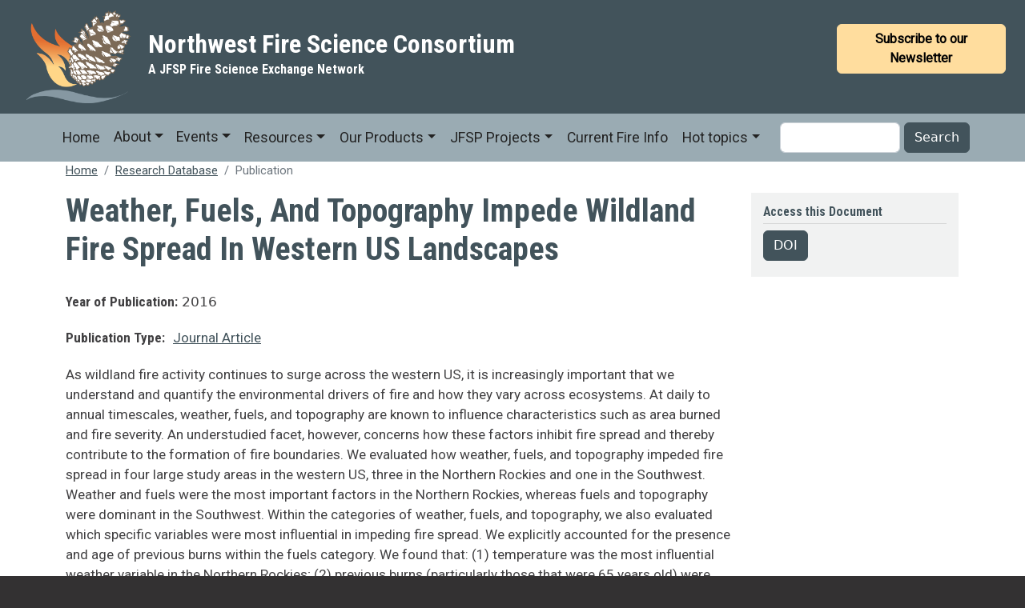

--- FILE ---
content_type: text/html; charset=UTF-8
request_url: https://nwfirescience.org/biblio/weather-fuels-and-topography-impede-wildland-fire-spread-western-us-landscapes
body_size: 7960
content:
<!DOCTYPE html>
<html lang="en" dir="ltr">
  <head>
    <meta charset="utf-8" />
<script async src="https://www.googletagmanager.com/gtag/js?id=G-S03Q1926GR"></script>
<script>window.dataLayer = window.dataLayer || [];function gtag(){dataLayer.push(arguments)};gtag("js", new Date());gtag("set", "developer_id.dMDhkMT", true);gtag("config", "G-S03Q1926GR", {"groups":"default","page_placeholder":"PLACEHOLDER_page_location"});</script>
<meta name="Generator" content="Drupal 10 (https://www.drupal.org)" />
<meta name="MobileOptimized" content="width" />
<meta name="HandheldFriendly" content="true" />
<meta name="viewport" content="width=device-width, initial-scale=1, shrink-to-fit=no" />
<meta http-equiv="x-ua-compatible" content="ie=edge" />
<link rel="icon" href="/sites/default/files/Website%20logo_1.png" type="image/png" />
<link rel="canonical" href="https://nwfirescience.org/biblio/weather-fuels-and-topography-impede-wildland-fire-spread-western-us-landscapes" />
<link rel="shortlink" href="https://nwfirescience.org/node/5516" />

    <title>Weather, fuels, and topography impede wildland fire spread in western US landscapes | Northwest Fire Science Consortium</title>
    <link rel="stylesheet" media="all" href="/sites/default/files/css/css__k2JTFTG05vp4rY_hvHABVtJKnoirnvDUHPdOAttc04.css?delta=0&amp;language=en&amp;theme=bootstrap_barrio_nwfsc&amp;include=[base64]" />
<link rel="stylesheet" media="all" href="/sites/default/files/css/css_suXn7DiGa_JwzUH09LNaPpgIsV7LGhE8IfMkj89ltUI.css?delta=1&amp;language=en&amp;theme=bootstrap_barrio_nwfsc&amp;include=[base64]" />
<link rel="stylesheet" media="all" href="//use.fontawesome.com/releases/v5.13.0/css/all.css" />
<link rel="stylesheet" media="all" href="/sites/default/files/css/css_Y58QnpPEPfPiqvyf-vXWreRG_T246CnNiXlE5_R1xsY.css?delta=3&amp;language=en&amp;theme=bootstrap_barrio_nwfsc&amp;include=[base64]" />
<link rel="stylesheet" media="all" href="//fonts.googleapis.com/css?family=Roboto|Roboto+Condensed:700" />
<link rel="stylesheet" media="all" href="/sites/default/files/css/css_9ZEyWRf7lHa-4OivHZ4F8V9any0sJwWs-4TIGfqC1Qg.css?delta=5&amp;language=en&amp;theme=bootstrap_barrio_nwfsc&amp;include=[base64]" />
<link rel="stylesheet" media="all" href="//cdn.jsdelivr.net/npm/bootstrap@5.2.0/dist/css/bootstrap.min.css" />
<link rel="stylesheet" media="all" href="/sites/default/files/css/css_tD-qFShjccc15lKpQit1iJ-wzWHDtSJMLWu2zAFrtW8.css?delta=7&amp;language=en&amp;theme=bootstrap_barrio_nwfsc&amp;include=[base64]" />
<link rel="stylesheet" media="print" href="/sites/default/files/css/css_bsxI5sfKaUGVL_APhyN_TLffHrfHcgnDDk2wakCA0rc.css?delta=8&amp;language=en&amp;theme=bootstrap_barrio_nwfsc&amp;include=[base64]" />

    
  </head>
  <body class="layout-one-sidebar layout-sidebar-second has-featured-top page-node-5516 path-node node--type-publication">
    <a href="#main-content" class="visually-hidden-focusable">
      Skip to main content
    </a>
    
      <div class="dialog-off-canvas-main-canvas" data-off-canvas-main-canvas>
    
<div id="page-wrapper">
  <div id="page">
    <header id="header" class="header" role="banner" aria-label="Site header">
                        <nav class="navbar" id="navbar-top">
                                        <section class="row region region-top-header">
          <a href="/" title="Home" rel="home" class="navbar-brand">
              <img src="/sites/default/files/Website%20logo_0.png" alt="Home" class="img-fluid d-inline-block" />
            <div class="d-inline-block site-name">Northwest Fire Science Consortium
      				<br><span class="d-inline-block align-top site-name-slogan">
					A JFSP Fire Science Exchange Network
				</span>
					</div>
    </a>
  
  </section>

                              <div class="form-inline navbar-form ms-auto">
                    <section class="row region region-top-header-form">
    <div id="block-newsletterbutton" class="block-content-basic block block-block-content block-block-contentc22b6d5d-ae8e-4c64-b18f-29d80382daef">
  
    
      <div class="content">
      
            <div class="clearfix text-formatted field field--name-body field--type-text-with-summary field--label-hidden field__item"><p><a class="btn btn-primary peachy" href="https://frames.us4.list-manage.com/subscribe?u=07a960258f4a03a669ebcc206&amp;id=e4796b1409" alt="subscribe to our newsletter"><strong>Subscribe to our Newsletter</strong></a></p></div>
      
    </div>
  </div>

  </section>

                </div>
                                  </nav>
                <nav class="navbar navbar-expand-lg" id="navbar-main" data-toggle="affix">
                      
                          <button class="navbar-toggler collapsed" type="button" data-bs-toggle="collapse" data-bs-target="#CollapsingNavbar" aria-controls="CollapsingNavbar" aria-expanded="false" aria-label="Toggle navigation"><span class="navbar-toggler-icon"></span></button>
              <div class="collapse navbar-collapse justify-content-end" id="CollapsingNavbar">
                                  <nav role="navigation" aria-labelledby="block-bootstrap-barrio-nwfsc-main-menu-menu" id="block-bootstrap-barrio-nwfsc-main-menu" class="block block-menu navigation menu--main">
            
  <h2 class="visually-hidden" id="block-bootstrap-barrio-nwfsc-main-menu-menu">Main navigation</h2>
  

        
              <ul class="clearfix nav navbar-nav navbar-nav-scroll">
                    <li class="nav-item">
                          <a href="/home" class="nav-link nav-link--home" data-drupal-link-system-path="node/7240">Home</a>
              </li>
                <li class="nav-item menu-item--expanded dropdown">
                          <button class="nav-link dropdown-toggle nav-link-" data-bs-toggle="popover" aria-expanded="false" aria-haspopup="true" type="button">About</button>
                        <ul class="dropdown-menu">
                    <li class="dropdown-item">
                          <a href="/who-we-are" class="nav-link--who-we-are" data-drupal-link-system-path="node/6">Who We Are</a>
              </li>
                <li class="dropdown-item">
                          <a href="/working-with-us" class="nav-link--working-with-us" data-drupal-link-system-path="node/3">Working With Us</a>
              </li>
                <li class="dropdown-item">
                          <a href="/contact-0" class="nav-link--contact-0" data-drupal-link-system-path="node/212">Contact</a>
              </li>
        </ul>
  
              </li>
                <li class="nav-item menu-item--expanded dropdown">
                          <button class="nav-link dropdown-toggle nav-link-" data-bs-toggle="popover" aria-expanded="false" aria-haspopup="true" type="button">Events</button>
                        <ul class="dropdown-menu">
                    <li class="dropdown-item">
                          <a href="/events" class="nav-link--events" data-drupal-link-system-path="events">Upcoming Events</a>
              </li>
                <li class="dropdown-item">
                          <a href="/events-past" class="nav-link--events-past" data-drupal-link-system-path="events-past">Past Events</a>
              </li>
                <li class="dropdown-item">
                          <a href="/event-recordings" class="nav-link--event-recordings" data-drupal-link-system-path="node/7361">Event recordings</a>
              </li>
        </ul>
  
              </li>
                <li class="nav-item menu-item--expanded dropdown">
                          <a href="/resources" class="nav-link dropdown-toggle nav-link--resources" data-bs-toggle="popover" aria-expanded="false" aria-haspopup="true" data-drupal-link-system-path="node/6363">Resources</a>
                        <ul class="dropdown-menu">
                    <li class="dropdown-item">
                          <a href="/research-database" class="nav-link--research-database" data-drupal-link-system-path="research-database">Research Database</a>
              </li>
                <li class="dropdown-item">
                          <a href="/resources/data" class="nav-link--resources-data" data-drupal-link-system-path="node/6361">Data</a>
              </li>
                <li class="dropdown-item">
                          <a href="/tools" class="nav-link--tools" data-drupal-link-system-path="node/6362">Tools</a>
              </li>
                <li class="dropdown-item">
                          <a href="/fire-research-groups" class="nav-link--fire-research-groups" data-drupal-link-system-path="node/6364">Fire Research Groups</a>
              </li>
                <li class="dropdown-item">
                          <a href="/user-suggested-resources" class="nav-link--user-suggested-resources" data-drupal-link-system-path="user-suggested-resources">User Suggested Resources</a>
              </li>
                <li class="dropdown-item">
                          <a href="/fire-and-fuels-monitoring-trainings" class="nav-link--fire-and-fuels-monitoring-trainings" data-drupal-link-system-path="node/10167">Fire and Fuels Monitoring Trainings</a>
              </li>
        </ul>
  
              </li>
                <li class="nav-item menu-item--expanded dropdown">
                          <a href="/our-products" class="nav-link dropdown-toggle nav-link--our-products" data-bs-toggle="popover" aria-expanded="false" aria-haspopup="true" data-drupal-link-system-path="node/6981">Our Products</a>
                        <ul class="dropdown-menu">
                    <li class="dropdown-item">
                          <a href="/newsletters" title="Newsletter Archive" class="nav-link--newsletters" data-drupal-link-system-path="newsletters">Newsletters</a>
              </li>
                <li class="dropdown-item">
                          <a href="/our-products-all?field_product_type_target_id=6003" class="nav-link--our-products-allfield-product-type-target-id6003" data-drupal-link-query="{&quot;field_product_type_target_id&quot;:&quot;6003&quot;}" data-drupal-link-system-path="our-products-all">Fire Facts</a>
              </li>
                <li class="dropdown-item">
                          <a href="/our-products/infographics" class="nav-link--our-products-infographics" data-drupal-link-system-path="our-products/infographics">InfoGraphics</a>
              </li>
                <li class="dropdown-item">
                          <a href="/our-products/needs-assessments" class="nav-link--our-products-needs-assessments" data-drupal-link-system-path="node/7237">Needs Assessments</a>
              </li>
                <li class="dropdown-item">
                          <a href="/our-products/podcasts" class="nav-link--our-products-podcasts" data-drupal-link-system-path="our-products/podcasts">Podcasts</a>
              </li>
                <li class="dropdown-item">
                          <a href="/our-products-all?field_product_type_target_id=6017" class="nav-link--our-products-allfield-product-type-target-id6017" data-drupal-link-query="{&quot;field_product_type_target_id&quot;:&quot;6017&quot;}" data-drupal-link-system-path="our-products-all">Research Briefs</a>
              </li>
                <li class="dropdown-item">
                          <a href="/storymaps" class="nav-link--storymaps" data-drupal-link-system-path="node/4758">StoryMaps</a>
              </li>
                <li class="dropdown-item">
                          <a href="/our-products-all?field_product_type_target_id=6016" class="nav-link--our-products-allfield-product-type-target-id6016" data-drupal-link-query="{&quot;field_product_type_target_id&quot;:&quot;6016&quot;}" data-drupal-link-system-path="our-products-all">Syntheses</a>
              </li>
                <li class="dropdown-item">
                          <a href="/our-products/videos" class="nav-link--our-products-videos" data-drupal-link-system-path="our-products/videos">Videos</a>
              </li>
                <li class="dropdown-item">
                          <a href="/our-products-all?field_product_type_target_id=6005" class="nav-link--our-products-allfield-product-type-target-id6005" data-drupal-link-query="{&quot;field_product_type_target_id&quot;:&quot;6005&quot;}" data-drupal-link-system-path="our-products-all">Archived Webinars</a>
              </li>
        </ul>
  
              </li>
                <li class="nav-item menu-item--expanded dropdown">
                          <a href="/jfsp-funded-research-projects" class="nav-link dropdown-toggle nav-link--jfsp-funded-research-projects" data-bs-toggle="popover" aria-expanded="false" aria-haspopup="true" data-drupal-link-system-path="node/4322">JFSP Projects</a>
                        <ul class="dropdown-menu">
                    <li class="dropdown-item">
                          <a href="/co-managing-risk-or-parallel-play-examining-connectivity-across-wildfire-risk-mitigation-and-fire" class="nav-link--co-managing-risk-or-parallel-play-examining-connectivity-across-wildfire-risk-mitigation-and-fire" data-drupal-link-system-path="node/4392">Co-Managing Risk</a>
              </li>
                <li class="dropdown-item">
                          <a href="/individuals-clumps-and-openings" class="nav-link--individuals-clumps-and-openings" data-drupal-link-system-path="node/4326">ICO</a>
              </li>
                <li class="dropdown-item">
                          <a href="/long-term-success-succession-and-ecosystem-dynamics-sagebrush-steppe" class="nav-link--long-term-success-succession-and-ecosystem-dynamics-sagebrush-steppe" data-drupal-link-system-path="node/4357">Long-Term SUCCESS</a>
              </li>
                <li class="dropdown-item">
                          <a href="/rangeland-fire-protection-associations-alternative-model-wildfire-response" title="Rangeland Fire Protection Associations: An Alternative Model for Wildfire Response" class="nav-link--rangeland-fire-protection-associations-alternative-model-wildfire-response" data-drupal-link-system-path="node/4354">RFPAs</a>
              </li>
                <li class="dropdown-item">
                          <a href="/ventenata" class="nav-link--ventenata" data-drupal-link-system-path="node/4323">Ventenata</a>
              </li>
        </ul>
  
              </li>
                <li class="nav-item">
                          <a href="/current-fire-information" class="nav-link nav-link--current-fire-information" data-drupal-link-system-path="node/1042">Current Fire Info</a>
              </li>
                <li class="nav-item menu-item--expanded dropdown">
                          <a href="https://nwfirescience.org/hot-topics" class="nav-link dropdown-toggle nav-link-https--nwfirescienceorg-hot-topics" data-bs-toggle="popover" aria-expanded="false" aria-haspopup="true">Hot topics</a>
                        <ul class="dropdown-menu">
                    <li class="dropdown-item">
                          <a href="https://nwfirescience.org/green-and-black-intersecting-wildland-fire-climate-science-and-biocultural-restoration-facilitate" class="nav-link-https--nwfirescienceorg-green-and-black-intersecting-wildland-fire-climate-science-and-biocultural-restoration-facilitate">Landscape Resilience in the Green and Black</a>
              </li>
        </ul>
  
              </li>
        </ul>
  


  </nav>
<div class="views-exposed-form block block-views block-views-exposed-filter-blocksearch-content-page-1" data-drupal-selector="views-exposed-form-search-content-page-1" id="block-exposedformsearch-contentpage-1-2">
  
    
      <div class="content">
      
<form action="/search/content" method="get" id="views-exposed-form-search-content-page-1" accept-charset="UTF-8">
  <div class="d-flex flex-wrap">
  





  <div class="js-form-item js-form-type-textfield form-type-textfield js-form-item-keys form-item-keys form-no-label mb-3">
                    <input data-drupal-selector="edit-keys" type="text" id="edit-keys" name="keys" value="" size="30" maxlength="128" class="form-control" />

                      </div>
<div data-drupal-selector="edit-actions" class="form-actions js-form-wrapper form-wrapper mb-3" id="edit-actions"><button data-drupal-selector="edit-submit-search-content" type="submit" id="edit-submit-search-content" value="Search" class="button js-form-submit form-submit btn btn-primary">Search</button>
</div>

</div>

</form>

    </div>
  </div>


                	            </div>
	                                                      </nav>
          </header>
                      <div class="featured-top">
          <aside class="featured-top__inner section container clearfix" role="complementary">
              <section class="row region region-featured-top">
    <div data-drupal-messages-fallback class="hidden"></div>

  </section>

          </aside>
        </div>
              <div id="main-wrapper" class="layout-main-wrapper clearfix">
              <div id="main" class="container">
            <div id="block-bootstrap-barrio-nwfsc-breadcrumbs" class="block block-system block-system-breadcrumb-block">
  
    
      <div class="content">
      
  <nav role="navigation" aria-label="breadcrumb" style="">
  <ol class="breadcrumb">
            <li class="breadcrumb-item">
        <a href="/">Home</a>
      </li>
                <li class="breadcrumb-item">
        <a href="https://nwfirescience.org/research-database">Research Database</a>
      </li>
                <li class="breadcrumb-item active">
        Publication
      </li>
        </ol>
</nav>


    </div>
  </div>


          <div class="row row-offcanvas row-offcanvas-left clearfix">
              <main class="main-content col" id="content" role="main">
                <section class="section">
                  <a href="#main-content" id="main-content" class="visually-hidden-focusable" tabindex="-1"> Skip to main content </a>
                    <div id="block-bootstrap-barrio-nwfsc-page-title" class="block block-core block-page-title-block">
  
    
      <div class="content">
      
  <h1 class="title"><span class="field field--name-title field--type-string field--label-hidden">Weather, fuels, and topography impede wildland fire spread in western US landscapes</span>
</h1>


    </div>
  </div>
<div id="block-bootstrap-barrio-nwfsc-content" class="block block-system block-system-main-block">
  
    
      <div class="content">
      

<article class="node node--type-publication node--promoted node--view-mode-full clearfix">
  <header>
    
        
      </header>
  <div class="node__content clearfix">
    


  <div class="field field--name-field-publication-year field--type-string field--label-inline">
    <div class="field__label">Year of Publication</div>
              <div class="field__item">2016</div>
          </div>

  <div class="field field--name-field-publication-type field--type-entity-reference field--label-inline">
    <div class="field__label">Publication Type</div>
              <div class="field__item"><a href="/tags/publication-type/journal-article" hreflang="en">Journal Article</a></div>
          </div>

            <div class="clearfix text-formatted field field--name-body field--type-text-with-summary field--label-hidden field__item"><p>As wildland fire activity continues to surge across the western US, it is increasingly important that we understand and quantify the environmental drivers of fire and how they vary across ecosystems. At daily to annual timescales, weather, fuels, and topography are known to influence characteristics such as area burned and fire severity. An understudied facet, however, concerns how these factors inhibit fire spread and thereby contribute to the formation of fire boundaries. We evaluated how weather, fuels, and topography impeded fire spread in four large study areas in the western US, three in the Northern Rockies and one in the Southwest. Weather and fuels were the most important factors in the Northern Rockies, whereas fuels and topography were dominant in the Southwest. Within the categories of weather, fuels, and topography, we also evaluated which specific variables were most influential in impeding fire spread. We explicitly accounted for the presence and age of previous burns within the fuels category. We found that: (1) temperature was the most influential weather variable in the Northern Rockies; (2) previous burns (particularly those that were 65 years old) were moderately to highly influential in all study areas; and (3) valley bottoms and ridgetops were moderately to highly associated with fire boundaries in all study areas. Our results elucidate the regionally varying roles of weather, fuels, and topography in impeding fire spread, emphasizing each ecosystem’s unique biophysical setting and fire regime.</p>
</div>
      
  <div class="field field--name-field-authors-list field--type-string-long field--label-above">
    <div class="field__label">Authors</div>
              <div class="field__item">L. Holsinger</div>
          </div>

  <div class="clearfix text-formatted field field--name-field-citation field--type-text-long field--label-above">
    <div class="field__label">Citation</div>
              <div class="field__item"><p>Holsinger L. Weather, fuels, and topography impede wildland fire spread in western US landscapes Parks SA. Forest Ecology and Management. 2016 ;380.</p>
</div>
          </div>

  <div class="field field--name-field-publication-keywords field--type-entity-reference field--label-above">
    <div class="field__label">Publication Keywords</div>
          <div class='field__items'>
              <div class="field__item"><a href="/taxonomy/term/75" hreflang="en">wildland fire</a></div>
              </div>
      </div>

  <div class="field field--name-field-publication-topics field--type-entity-reference field--label-above">
    <div class="field__label">Publication Topics</div>
          <div class='field__items'>
              <div class="field__item"><a href="/tags/publication-topics/fire-effects-and-fire-ecology" hreflang="en">Fire Effects and Fire Ecology</a></div>
              </div>
      </div>

  <div class="field field--name-field-doi field--type-link field--label-above">
    <div class="field__label">DOI</div>
              <div class="field__item"><a href="http://dx.doi.org/10.1016/j.foreco.2016.08.035">http://dx.doi.org/10.1016/j.foreco.2016.08.035</a></div>
          </div>

  </div>
</article>

    </div>
  </div>


                </section>
              </main>
                                      <div class="sidebar_second sidebar col-md-3 order-last" id="sidebar_second">
                <aside class="section" role="complementary">
                    <div class="views-element-container block block-views block-views-blockpublication-link-buttons-block-1" id="block-views-block-publication-link-buttons-block-1--2">
  
    
      <div class="content">
      <div><div class="view view-publication-link-buttons view-id-publication_link_buttons view-display-id-block_1 js-view-dom-id-673953b67d47229e43bb82007e9da377355439c1af61794e6353f7eff2173399">
  
    
      <div class="view-header">
      <h2>Access this Document</h2>

    </div>
      
      <div class="view-content row">
          <div class="views-row">
    <div class="views-field views-field-field-doi"><div class="field-content"><a href="http://dx.doi.org/10.1016/j.foreco.2016.08.035" class="btn btn-primary">DOI</a></div></div><div class="views-field views-field-field-publication-file-link"><div class="field-content"></div></div><div class="views-field views-field-field-publication-file"><div class="field-content"></div></div>
  </div>

    </div>
  
          </div>
</div>

    </div>
  </div>


                </aside>
              </div>
                      </div>
        </div>
          </div>
          <div class="featured-bottom">
        <aside class="container clearfix" role="complementary">
          
            <section class="row region region-featured-bottom-second">
    <div id="block-partnerfooter" class="block-content-basic block block-block-content block-block-content70c4863f-098c-4b3a-b371-1de8e0f50bb9">
  
    
      <div class="content">
      
            <div class="clearfix text-formatted field field--name-body field--type-text-with-summary field--label-hidden field__item"><div class="partnerblock-logos"><div class="partnerlogo">&nbsp;</div><div class="partnerlogo">&nbsp;</div><div class="partnerlogo">&nbsp;</div><div class="partnerlogo"><a href="https://extension.oregonstate.edu/" title="Oregon State Extension" target="_blank"><img style="margin-left:10px;margin-right:10px;" src="/sites/default/files/graphics/extension-companion-logo.png" alt="Oregon State University Extension Service" width="800" height="248" loading="lazy"></a></div><div class="partnerlogo"><a href="https://www.uoregon.edu" title="University of Oregon" target="_blank"><img style="margin-left:10px;margin-right:10px;" src="/sites/default/files/graphics/2016%20UofO.jpg" alt="University of Oregon" width="200" height="239" title="University of Oregon" loading="lazy"></a></div><div class="partnerlogo"><a href="https://resilient.uoregon.edu/ewp" title="Ecosystem Workforce Program at University of Oregon" target="_blank"><img src="/sites/default/files/graphics/EWP.jpg" alt="Ecosystem Workforce Program" width="600" height="400" title="EWP" loading="lazy"></a></div><div class="partnerlogo"><a href="http://www.fs.fed.us" title="United States Forest Service" target="_blank"><img style="margin-right:10px;" src="/sites/default/files/graphics/2016%20USFS.png" alt="United States Forest Service" width="175" height="194" title="United States Forest Service" loading="lazy"></a></div><div class="partnerlogo"><a href="https://forestry.wsu.edu/"><img style="margin-left:10px;margin-right:10px;" src="/sites/default/files/graphics/WSU_Forestry_Ext_Logo_sm.jpg" alt="WSU Forestry Extension Service" width="500" height="178" loading="lazy"></a></div></div><div class="partnerblock-copyright"><p class="text-align-center">© 2012-2024 Northwest Fire Science Consortium</p></div></div>
      
    </div>
  </div>

  </section>

          
        </aside>
      </div>
        <footer class="site-footer">
              <div class="container">
                      <div class="site-footer__top clearfix">
                <section class="row region region-footer-first">
    <div id="block-jspflogo" class="block-content-basic block block-block-content block-block-content22a68845-ff92-4636-af1e-8e3577861e69">
  
    
      <div class="content">
      
            <div class="clearfix text-formatted field field--name-body field--type-text-with-summary field--label-hidden field__item"><div class="sponsor-logo-wrapper"><p class="sponsor-logo"><a href="https://www.firescience.gov" title="Joint Fire Science Program" target="_blank"><img src="/sites/default/files/graphics/JFSP%20logo.png" alt="Joint Fire Science Program" title="Joint Fire Science Program"></a></p><p class="sponsor-logo sponsor-logo-text">NW Fire Science Consortium is funded by the <a href="https://www.firescience.gov">Joint Fire Science Program (JFSP)</a></p></div></div>
      
    </div>
  </div>
<div id="block-contactinformation" class="block-content-basic block block-block-content block-block-contentff4e6cc7-281c-4055-816d-ef222b64bdf8">
  
      <h2>Contact Information</h2>
    
      <div class="content">
      
            <div class="clearfix text-formatted field field--name-body field--type-text-with-summary field--label-hidden field__item"><p>NW Fire Science Consortium&nbsp;&nbsp;&nbsp;&nbsp;&nbsp;&nbsp;&nbsp;&nbsp;<br>215 Richardson Hall&nbsp;&nbsp;&nbsp;&nbsp;&nbsp;&nbsp;&nbsp;&nbsp;<br>Oregon State University&nbsp;&nbsp;&nbsp;&nbsp;&nbsp;&nbsp;&nbsp;&nbsp;<br>Corvallis, OR 97331&nbsp;&nbsp;&nbsp;&nbsp;&nbsp;&nbsp;&nbsp;&nbsp;<br><a href="mailto:nw.fireconsortium@oregonstate.edu">nw.fireconsortium@oregonstate.edu</a></p></div>
      
    </div>
  </div>

  </section>

                <section class="row region region-footer-second">
    <div id="block-stayintouch" class="block-content-basic block block-block-content block-block-contente59352b9-a512-4e62-b63c-fa52b5ff9fd3">
  
      <h2>Stay in Touch!</h2>
    
      <div class="content">
      
            <div class="clearfix text-formatted field field--name-body field--type-text-with-summary field--label-hidden field__item"><p style="margin-top:.5rem;"><img src="/sites/default/files/inline-images/Website_logo_sm.png" data-entity-uuid="40f44830-1aef-4460-8afd-e47aa9c9e491" data-entity-type="file" alt width="60" height="53" loading="lazy"> &nbsp;&nbsp;&nbsp;&nbsp;<br><a href="http://eepurl.com/lquv5">Subscribe to our newsletter!</a></p><p><a href="http://www.facebook.com/northwestfirescienceconsortium"><em><i class="fab" style="font-size:2.5rem;"></i></em></a>&nbsp;&nbsp;<br><a href="http://www.facebook.com/northwestfirescienceconsortium">Like us!</a></p><p><a href="http://www.twitter.com/NWFireScience/"><em><i class="fab" style="font-size:2.5rem;"></i></em></a>&nbsp;<br><a href="http://www.twitter.com/NWFireScience/">@NWFireScience</a></p></div>
      
    </div>
  </div>

  </section>

                <section class="row region region-footer-third">
    <nav role="navigation" aria-labelledby="block-mainnavigation-menu" id="block-mainnavigation" class="block block-menu navigation menu--main">
      
  <h2 id="block-mainnavigation-menu">Site navigation</h2>
  

        
              <ul class="clearfix nav navbar-nav navbar-nav-scroll">
                    <li class="nav-item">
                          <a href="/home" class="nav-link nav-link--home" data-drupal-link-system-path="node/7240">Home</a>
              </li>
                <li class="nav-item menu-item--expanded dropdown">
                          <button class="nav-link dropdown-toggle nav-link-" data-bs-toggle="popover" aria-expanded="false" aria-haspopup="true" type="button">About</button>
                        <ul class="dropdown-menu">
                    <li class="dropdown-item">
                          <a href="/who-we-are" class="nav-link--who-we-are" data-drupal-link-system-path="node/6">Who We Are</a>
              </li>
                <li class="dropdown-item">
                          <a href="/working-with-us" class="nav-link--working-with-us" data-drupal-link-system-path="node/3">Working With Us</a>
              </li>
                <li class="dropdown-item">
                          <a href="/contact-0" class="nav-link--contact-0" data-drupal-link-system-path="node/212">Contact</a>
              </li>
        </ul>
  
              </li>
                <li class="nav-item menu-item--expanded dropdown">
                          <button class="nav-link dropdown-toggle nav-link-" data-bs-toggle="popover" aria-expanded="false" aria-haspopup="true" type="button">Events</button>
                        <ul class="dropdown-menu">
                    <li class="dropdown-item">
                          <a href="/events" class="nav-link--events" data-drupal-link-system-path="events">Upcoming Events</a>
              </li>
                <li class="dropdown-item">
                          <a href="/events-past" class="nav-link--events-past" data-drupal-link-system-path="events-past">Past Events</a>
              </li>
                <li class="dropdown-item">
                          <a href="/event-recordings" class="nav-link--event-recordings" data-drupal-link-system-path="node/7361">Event recordings</a>
              </li>
        </ul>
  
              </li>
                <li class="nav-item menu-item--expanded dropdown">
                          <a href="/resources" class="nav-link dropdown-toggle nav-link--resources" data-bs-toggle="popover" aria-expanded="false" aria-haspopup="true" data-drupal-link-system-path="node/6363">Resources</a>
                        <ul class="dropdown-menu">
                    <li class="dropdown-item">
                          <a href="/research-database" class="nav-link--research-database" data-drupal-link-system-path="research-database">Research Database</a>
              </li>
                <li class="dropdown-item">
                          <a href="/resources/data" class="nav-link--resources-data" data-drupal-link-system-path="node/6361">Data</a>
              </li>
                <li class="dropdown-item">
                          <a href="/tools" class="nav-link--tools" data-drupal-link-system-path="node/6362">Tools</a>
              </li>
                <li class="dropdown-item">
                          <a href="/fire-research-groups" class="nav-link--fire-research-groups" data-drupal-link-system-path="node/6364">Fire Research Groups</a>
              </li>
                <li class="dropdown-item">
                          <a href="/user-suggested-resources" class="nav-link--user-suggested-resources" data-drupal-link-system-path="user-suggested-resources">User Suggested Resources</a>
              </li>
                <li class="dropdown-item">
                          <a href="/fire-and-fuels-monitoring-trainings" class="nav-link--fire-and-fuels-monitoring-trainings" data-drupal-link-system-path="node/10167">Fire and Fuels Monitoring Trainings</a>
              </li>
        </ul>
  
              </li>
                <li class="nav-item menu-item--expanded dropdown">
                          <a href="/our-products" class="nav-link dropdown-toggle nav-link--our-products" data-bs-toggle="popover" aria-expanded="false" aria-haspopup="true" data-drupal-link-system-path="node/6981">Our Products</a>
                        <ul class="dropdown-menu">
                    <li class="dropdown-item">
                          <a href="/newsletters" title="Newsletter Archive" class="nav-link--newsletters" data-drupal-link-system-path="newsletters">Newsletters</a>
              </li>
                <li class="dropdown-item">
                          <a href="/our-products-all?field_product_type_target_id=6003" class="nav-link--our-products-allfield-product-type-target-id6003" data-drupal-link-query="{&quot;field_product_type_target_id&quot;:&quot;6003&quot;}" data-drupal-link-system-path="our-products-all">Fire Facts</a>
              </li>
                <li class="dropdown-item">
                          <a href="/our-products/infographics" class="nav-link--our-products-infographics" data-drupal-link-system-path="our-products/infographics">InfoGraphics</a>
              </li>
                <li class="dropdown-item">
                          <a href="/our-products/needs-assessments" class="nav-link--our-products-needs-assessments" data-drupal-link-system-path="node/7237">Needs Assessments</a>
              </li>
                <li class="dropdown-item">
                          <a href="/our-products/podcasts" class="nav-link--our-products-podcasts" data-drupal-link-system-path="our-products/podcasts">Podcasts</a>
              </li>
                <li class="dropdown-item">
                          <a href="/our-products-all?field_product_type_target_id=6017" class="nav-link--our-products-allfield-product-type-target-id6017" data-drupal-link-query="{&quot;field_product_type_target_id&quot;:&quot;6017&quot;}" data-drupal-link-system-path="our-products-all">Research Briefs</a>
              </li>
                <li class="dropdown-item">
                          <a href="/storymaps" class="nav-link--storymaps" data-drupal-link-system-path="node/4758">StoryMaps</a>
              </li>
                <li class="dropdown-item">
                          <a href="/our-products-all?field_product_type_target_id=6016" class="nav-link--our-products-allfield-product-type-target-id6016" data-drupal-link-query="{&quot;field_product_type_target_id&quot;:&quot;6016&quot;}" data-drupal-link-system-path="our-products-all">Syntheses</a>
              </li>
                <li class="dropdown-item">
                          <a href="/our-products/videos" class="nav-link--our-products-videos" data-drupal-link-system-path="our-products/videos">Videos</a>
              </li>
                <li class="dropdown-item">
                          <a href="/our-products-all?field_product_type_target_id=6005" class="nav-link--our-products-allfield-product-type-target-id6005" data-drupal-link-query="{&quot;field_product_type_target_id&quot;:&quot;6005&quot;}" data-drupal-link-system-path="our-products-all">Archived Webinars</a>
              </li>
        </ul>
  
              </li>
                <li class="nav-item menu-item--expanded dropdown">
                          <a href="/jfsp-funded-research-projects" class="nav-link dropdown-toggle nav-link--jfsp-funded-research-projects" data-bs-toggle="popover" aria-expanded="false" aria-haspopup="true" data-drupal-link-system-path="node/4322">JFSP Projects</a>
                        <ul class="dropdown-menu">
                    <li class="dropdown-item">
                          <a href="/co-managing-risk-or-parallel-play-examining-connectivity-across-wildfire-risk-mitigation-and-fire" class="nav-link--co-managing-risk-or-parallel-play-examining-connectivity-across-wildfire-risk-mitigation-and-fire" data-drupal-link-system-path="node/4392">Co-Managing Risk</a>
              </li>
                <li class="dropdown-item">
                          <a href="/individuals-clumps-and-openings" class="nav-link--individuals-clumps-and-openings" data-drupal-link-system-path="node/4326">ICO</a>
              </li>
                <li class="dropdown-item">
                          <a href="/long-term-success-succession-and-ecosystem-dynamics-sagebrush-steppe" class="nav-link--long-term-success-succession-and-ecosystem-dynamics-sagebrush-steppe" data-drupal-link-system-path="node/4357">Long-Term SUCCESS</a>
              </li>
                <li class="dropdown-item">
                          <a href="/rangeland-fire-protection-associations-alternative-model-wildfire-response" title="Rangeland Fire Protection Associations: An Alternative Model for Wildfire Response" class="nav-link--rangeland-fire-protection-associations-alternative-model-wildfire-response" data-drupal-link-system-path="node/4354">RFPAs</a>
              </li>
                <li class="dropdown-item">
                          <a href="/ventenata" class="nav-link--ventenata" data-drupal-link-system-path="node/4323">Ventenata</a>
              </li>
        </ul>
  
              </li>
                <li class="nav-item">
                          <a href="/current-fire-information" class="nav-link nav-link--current-fire-information" data-drupal-link-system-path="node/1042">Current Fire Info</a>
              </li>
                <li class="nav-item menu-item--expanded dropdown">
                          <a href="https://nwfirescience.org/hot-topics" class="nav-link dropdown-toggle nav-link-https--nwfirescienceorg-hot-topics" data-bs-toggle="popover" aria-expanded="false" aria-haspopup="true">Hot topics</a>
                        <ul class="dropdown-menu">
                    <li class="dropdown-item">
                          <a href="https://nwfirescience.org/green-and-black-intersecting-wildland-fire-climate-science-and-biocultural-restoration-facilitate" class="nav-link-https--nwfirescienceorg-green-and-black-intersecting-wildland-fire-climate-science-and-biocultural-restoration-facilitate">Landscape Resilience in the Green and Black</a>
              </li>
        </ul>
  
              </li>
        </ul>
  


  </nav>

  </section>

              
            </div>
                            </div>
          </footer>
  </div>
</div>

  </div>

    
    <script type="application/json" data-drupal-selector="drupal-settings-json">{"path":{"baseUrl":"\/","pathPrefix":"","currentPath":"node\/5516","currentPathIsAdmin":false,"isFront":false,"currentLanguage":"en"},"pluralDelimiter":"\u0003","suppressDeprecationErrors":true,"google_analytics":{"account":"G-S03Q1926GR","trackOutbound":true,"trackMailto":true,"trackTel":true,"trackDownload":true,"trackDownloadExtensions":"7z|aac|arc|arj|asf|asx|avi|bin|csv|doc(x|m)?|dot(x|m)?|exe|flv|gif|gz|gzip|hqx|jar|jpe?g|js|mp(2|3|4|e?g)|mov(ie)?|msi|msp|pdf|phps|png|ppt(x|m)?|pot(x|m)?|pps(x|m)?|ppam|sld(x|m)?|thmx|qtm?|ra(m|r)?|sea|sit|tar|tgz|torrent|txt|wav|wma|wmv|wpd|xls(x|m|b)?|xlt(x|m)|xlam|xml|z|zip"},"ajaxTrustedUrl":{"\/search\/content":true},"user":{"uid":0,"permissionsHash":"32d109527aafae319ee32792c1744418320be8d74b7ff308e04495dedc7dec7b"}}</script>
<script src="/sites/default/files/js/js_uPlIpn8K6hqibtSeg3lBvc3yI8XEE8Mgz-etcjMIutE.js?scope=footer&amp;delta=0&amp;language=en&amp;theme=bootstrap_barrio_nwfsc&amp;include=eJx1jUEKgDAMBD-k9EklqTYEQlKagPb3XgSh0uvMDotm4dGhZYTe2RLUyveGMyYxBNk9hrDSz2e9qpdF_MoPl0NXo-mHzEjODAoygounGTwiRk1J"></script>
<script src="//cdn.jsdelivr.net/npm/bootstrap@5.2.0/dist/js/bootstrap.bundle.min.js"></script>
<script src="/sites/default/files/js/js_jZyc-XaUFJw0i7uOZtEg1iCufCjikp85BC1V5nv96E0.js?scope=footer&amp;delta=2&amp;language=en&amp;theme=bootstrap_barrio_nwfsc&amp;include=eJx1jUEKgDAMBD-k9EklqTYEQlKagPb3XgSh0uvMDotm4dGhZYTe2RLUyveGMyYxBNk9hrDSz2e9qpdF_MoPl0NXo-mHzEjODAoygounGTwiRk1J"></script>

  </body>
</html>
